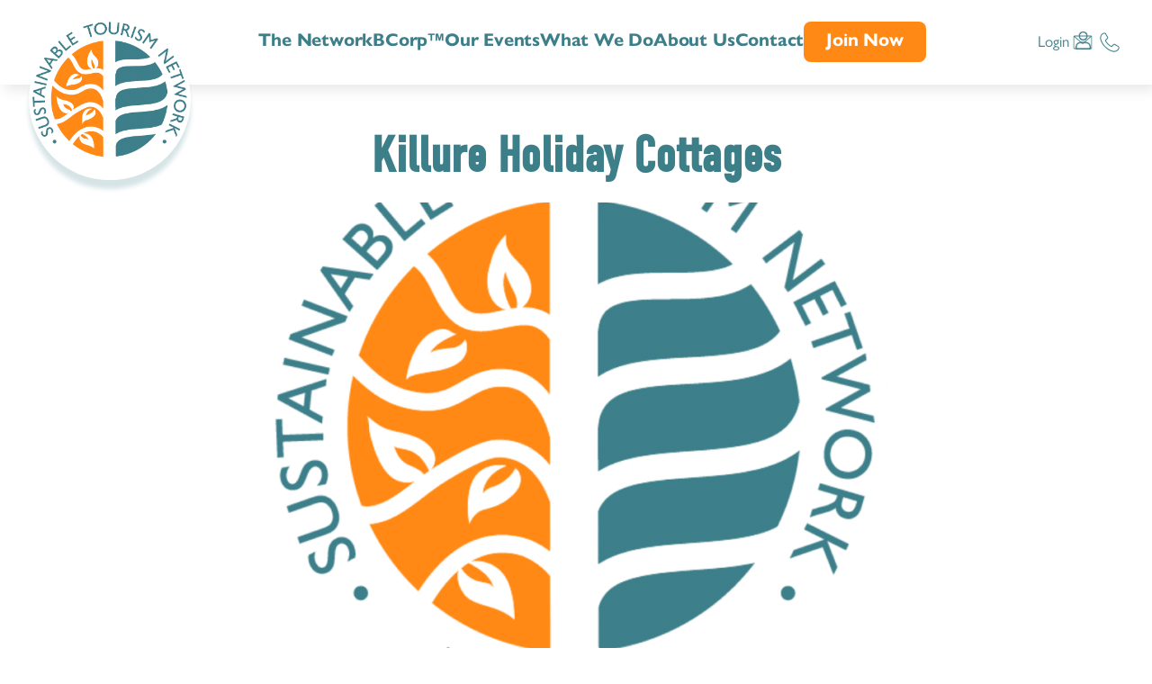

--- FILE ---
content_type: image/svg+xml
request_url: https://www.sustainabletourismnetwork.ie/wp-content/themes/stn-theme/css/build/img/mail_icon_blue.svg
body_size: 133
content:
<?xml version="1.0" encoding="utf-8"?>
<!-- Generator: Adobe Illustrator 28.0.0, SVG Export Plug-In . SVG Version: 6.00 Build 0)  -->
<svg version="1.1" id="Layer_1" xmlns="http://www.w3.org/2000/svg" xmlns:xlink="http://www.w3.org/1999/xlink" x="0px" y="0px"
	 viewBox="0 0 1200 1200" style="enable-background:new 0 0 1200 1200;" xml:space="preserve">
<style type="text/css">
	.st0{fill:#3D7F89;}
</style>
<path class="st0" d="M988.1,279.4h-780c-5.6,0-11.2,1.9-15,3.8c0,0-1.9,0-1.9,1.9c-18.8,9.4-31.9,28.1-31.9,50.6v528.8
	c0,31.9,26.2,56.2,56.2,56.2h772.5c31.9,0,56.2-26.2,56.2-56.2V335.6C1042.5,303.8,1018.1,279.4,988.1,279.4z M975,316.9L600,641.3
	L221.2,316.9H975z M986.2,883.1H213.7c-11.2,0-18.8-9.4-18.8-18.8V343.1l384.4,330c5.6,5.6,13.1,7.5,20.6,7.5s15-1.9,20.6-7.5
	L1005,339.4v526.9C1005,875.6,997.5,883.1,986.2,883.1L986.2,883.1z"/>
</svg>


--- FILE ---
content_type: image/svg+xml
request_url: https://www.sustainabletourismnetwork.ie/wp-content/themes/stn-theme/css/build/img/phone_icon_blue.svg
body_size: 325
content:
<?xml version="1.0" encoding="utf-8"?>
<!-- Generator: Adobe Illustrator 28.0.0, SVG Export Plug-In . SVG Version: 6.00 Build 0)  -->
<svg version="1.1" id="Layer_1" xmlns="http://www.w3.org/2000/svg" xmlns:xlink="http://www.w3.org/1999/xlink" x="0px" y="0px"
	 viewBox="0 0 100 100" style="enable-background:new 0 0 100 100;" xml:space="preserve">
<style type="text/css">
	.st0{fill-rule:evenodd;clip-rule:evenodd;fill:#3D7F89;}
</style>
<g>
	<path class="st0" d="M35.4,15.3c2.1,4.2,4.5,8.7,7.2,12.6c1.8,3,1.8,3.9,0.6,6.6s-6,5.7-8.1,8.1c0.3,5.1,17.1,21.9,22.2,22.2
		c2.4-2.1,5.4-6.6,8.1-7.8c2.7-1.2,3.9-1.5,6.6,0.3c3.9,2.7,8.4,5.1,12.6,7.5c1.8,0.9,2.7,2.7,3.3,4.5l0.3,0.3v0.6
		C88.3,82,75.4,89.5,64.9,88C41.4,85,15,58.6,12,35.1C10.8,24.6,18.3,11.7,30,12h0.3h0.6C32.7,12.6,34.5,13.8,35.4,15.3z M29.7,15.6
		c-9.3-0.3-15.3,10.5-14.1,19.2c2.7,21.9,28.2,46.8,49.8,49.5c8.4,1.2,19.2-4.8,19.2-14.1c-0.6-1.8-1.5-2.4-1.5-2.4
		s-11.1-6-13.2-7.5c-1.8-1.2-1.8-0.6-3,0c-1.2,0.3-6.3,6.9-7.8,7.8c-6,3.6-30.9-21.3-27.3-27.3c0.9-1.2,7.5-6.6,8.1-7.5
		c0.3-1.2,0.9-1.2-0.3-3.3s-7.5-12.9-7.5-12.9S31.8,16.2,29.7,15.6z"/>
</g>
</svg>


--- FILE ---
content_type: application/javascript; charset=UTF-8
request_url: https://www.sustainabletourismnetwork.ie/cdn-cgi/challenge-platform/scripts/jsd/main.js
body_size: 4606
content:
window._cf_chl_opt={uYln4:'g'};~function(M3,b,k,D,v,H,o,B){M3=j,function(Y,S,MH,M2,O,x){for(MH={Y:560,S:487,O:522,x:509,N:590,G:574,l:544,C:511,L:571,g:495},M2=j,O=Y();!![];)try{if(x=-parseInt(M2(MH.Y))/1+-parseInt(M2(MH.S))/2+-parseInt(M2(MH.O))/3*(parseInt(M2(MH.x))/4)+-parseInt(M2(MH.N))/5+-parseInt(M2(MH.G))/6+parseInt(M2(MH.l))/7*(parseInt(M2(MH.C))/8)+-parseInt(M2(MH.L))/9*(-parseInt(M2(MH.g))/10),x===S)break;else O.push(O.shift())}catch(N){O.push(O.shift())}}(M,768832),b=this||self,k=b[M3(592)],D={},D[M3(524)]='o',D[M3(536)]='s',D[M3(548)]='u',D[M3(489)]='z',D[M3(494)]='n',D[M3(601)]='I',D[M3(482)]='b',v=D,b[M3(583)]=function(Y,S,O,x,MK,Mz,Mh,Mb,G,C,L,g,h,z){if(MK={Y:496,S:526,O:554,x:496,N:533,G:565,l:572,C:533,L:565,g:572,h:585,z:561,K:516,m:510,i:598},Mz={Y:538,S:516,O:528},Mh={Y:523,S:599,O:541,x:507},Mb=M3,S===null||void 0===S)return x;for(G=e(S),Y[Mb(MK.Y)][Mb(MK.S)]&&(G=G[Mb(MK.O)](Y[Mb(MK.x)][Mb(MK.S)](S))),G=Y[Mb(MK.N)][Mb(MK.G)]&&Y[Mb(MK.l)]?Y[Mb(MK.C)][Mb(MK.L)](new Y[(Mb(MK.g))](G)):function(K,Mk,i){for(Mk=Mb,K[Mk(Mz.Y)](),i=0;i<K[Mk(Mz.S)];K[i]===K[i+1]?K[Mk(Mz.O)](i+1,1):i+=1);return K}(G),C='nAsAaAb'.split('A'),C=C[Mb(MK.h)][Mb(MK.z)](C),L=0;L<G[Mb(MK.K)];g=G[L],h=I(Y,S,g),C(h)?(z='s'===h&&!Y[Mb(MK.m)](S[g]),Mb(MK.i)===O+g?N(O+g,h):z||N(O+g,S[g])):N(O+g,h),L++);return x;function N(K,i,MA){MA=j,Object[MA(Mh.Y)][MA(Mh.S)][MA(Mh.O)](x,i)||(x[i]=[]),x[i][MA(Mh.x)](K)}},H=M3(553)[M3(580)](';'),o=H[M3(585)][M3(561)](H),b[M3(584)]=function(Y,S,Mi,My,O,x,N,G){for(Mi={Y:504,S:516,O:534,x:507,N:550},My=M3,O=Object[My(Mi.Y)](S),x=0;x<O[My(Mi.S)];x++)if(N=O[x],N==='f'&&(N='N'),Y[N]){for(G=0;G<S[O[x]][My(Mi.S)];-1===Y[N][My(Mi.O)](S[O[x]][G])&&(o(S[O[x]][G])||Y[N][My(Mi.x)]('o.'+S[O[x]][G])),G++);}else Y[N]=S[O[x]][My(Mi.N)](function(C){return'o.'+C})},B=function(Md,MJ,MW,Ms,MV,Ma,S,O,x){return Md={Y:484,S:499},MJ={Y:549,S:549,O:549,x:507,N:549,G:549,l:530,C:563,L:563},MW={Y:516},Ms={Y:552},MV={Y:516,S:563,O:523,x:599,N:541,G:523,l:599,C:552,L:507,g:507,h:552,z:507,K:549,m:523,i:507,Q:552,V:549,s:507,W:507,J:530},Ma=M3,S=String[Ma(Md.Y)],O={'h':function(N,MQ){return MQ={Y:576,S:563},N==null?'':O.g(N,6,function(G,Mp){return Mp=j,Mp(MQ.Y)[Mp(MQ.S)](G)})},'g':function(N,G,C,Mf,L,z,K,i,Q,V,s,W,J,U,F,X,M0,M1){if(Mf=Ma,N==null)return'';for(z={},K={},i='',Q=2,V=3,s=2,W=[],J=0,U=0,F=0;F<N[Mf(MV.Y)];F+=1)if(X=N[Mf(MV.S)](F),Object[Mf(MV.O)][Mf(MV.x)][Mf(MV.N)](z,X)||(z[X]=V++,K[X]=!0),M0=i+X,Object[Mf(MV.G)][Mf(MV.x)][Mf(MV.N)](z,M0))i=M0;else{if(Object[Mf(MV.O)][Mf(MV.l)][Mf(MV.N)](K,i)){if(256>i[Mf(MV.C)](0)){for(L=0;L<s;J<<=1,G-1==U?(U=0,W[Mf(MV.L)](C(J)),J=0):U++,L++);for(M1=i[Mf(MV.C)](0),L=0;8>L;J=J<<1.36|M1&1.3,U==G-1?(U=0,W[Mf(MV.L)](C(J)),J=0):U++,M1>>=1,L++);}else{for(M1=1,L=0;L<s;J=M1|J<<1,U==G-1?(U=0,W[Mf(MV.g)](C(J)),J=0):U++,M1=0,L++);for(M1=i[Mf(MV.h)](0),L=0;16>L;J=1&M1|J<<1.25,G-1==U?(U=0,W[Mf(MV.z)](C(J)),J=0):U++,M1>>=1,L++);}Q--,0==Q&&(Q=Math[Mf(MV.K)](2,s),s++),delete K[i]}else for(M1=z[i],L=0;L<s;J=J<<1.59|1&M1,G-1==U?(U=0,W[Mf(MV.z)](C(J)),J=0):U++,M1>>=1,L++);i=(Q--,Q==0&&(Q=Math[Mf(MV.K)](2,s),s++),z[M0]=V++,String(X))}if(''!==i){if(Object[Mf(MV.m)][Mf(MV.x)][Mf(MV.N)](K,i)){if(256>i[Mf(MV.C)](0)){for(L=0;L<s;J<<=1,G-1==U?(U=0,W[Mf(MV.z)](C(J)),J=0):U++,L++);for(M1=i[Mf(MV.h)](0),L=0;8>L;J=1&M1|J<<1,U==G-1?(U=0,W[Mf(MV.z)](C(J)),J=0):U++,M1>>=1,L++);}else{for(M1=1,L=0;L<s;J=J<<1.05|M1,G-1==U?(U=0,W[Mf(MV.i)](C(J)),J=0):U++,M1=0,L++);for(M1=i[Mf(MV.Q)](0),L=0;16>L;J=1.17&M1|J<<1.67,U==G-1?(U=0,W[Mf(MV.z)](C(J)),J=0):U++,M1>>=1,L++);}Q--,Q==0&&(Q=Math[Mf(MV.V)](2,s),s++),delete K[i]}else for(M1=z[i],L=0;L<s;J=J<<1|1.26&M1,U==G-1?(U=0,W[Mf(MV.L)](C(J)),J=0):U++,M1>>=1,L++);Q--,Q==0&&s++}for(M1=2,L=0;L<s;J=1.26&M1|J<<1,U==G-1?(U=0,W[Mf(MV.s)](C(J)),J=0):U++,M1>>=1,L++);for(;;)if(J<<=1,G-1==U){W[Mf(MV.W)](C(J));break}else U++;return W[Mf(MV.J)]('')},'j':function(N,MT){return MT=Ma,N==null?'':N==''?null:O.i(N[MT(MW.Y)],32768,function(G,Mw){return Mw=MT,N[Mw(Ms.Y)](G)})},'i':function(N,G,C,MD,L,z,K,i,Q,V,s,W,J,U,F,X,M1,M0){for(MD=Ma,L=[],z=4,K=4,i=3,Q=[],W=C(0),J=G,U=1,V=0;3>V;L[V]=V,V+=1);for(F=0,X=Math[MD(MJ.Y)](2,2),s=1;X!=s;M0=J&W,J>>=1,0==J&&(J=G,W=C(U++)),F|=(0<M0?1:0)*s,s<<=1);switch(F){case 0:for(F=0,X=Math[MD(MJ.S)](2,8),s=1;X!=s;M0=W&J,J>>=1,0==J&&(J=G,W=C(U++)),F|=(0<M0?1:0)*s,s<<=1);M1=S(F);break;case 1:for(F=0,X=Math[MD(MJ.O)](2,16),s=1;X!=s;M0=W&J,J>>=1,0==J&&(J=G,W=C(U++)),F|=s*(0<M0?1:0),s<<=1);M1=S(F);break;case 2:return''}for(V=L[3]=M1,Q[MD(MJ.x)](M1);;){if(U>N)return'';for(F=0,X=Math[MD(MJ.N)](2,i),s=1;s!=X;M0=W&J,J>>=1,0==J&&(J=G,W=C(U++)),F|=(0<M0?1:0)*s,s<<=1);switch(M1=F){case 0:for(F=0,X=Math[MD(MJ.O)](2,8),s=1;X!=s;M0=W&J,J>>=1,0==J&&(J=G,W=C(U++)),F|=(0<M0?1:0)*s,s<<=1);L[K++]=S(F),M1=K-1,z--;break;case 1:for(F=0,X=Math[MD(MJ.G)](2,16),s=1;s!=X;M0=W&J,J>>=1,0==J&&(J=G,W=C(U++)),F|=(0<M0?1:0)*s,s<<=1);L[K++]=S(F),M1=K-1,z--;break;case 2:return Q[MD(MJ.l)]('')}if(0==z&&(z=Math[MD(MJ.Y)](2,i),i++),L[M1])M1=L[M1];else if(M1===K)M1=V+V[MD(MJ.C)](0);else return null;Q[MD(MJ.x)](M1),L[K++]=V+M1[MD(MJ.L)](0),z--,V=M1,0==z&&(z=Math[MD(MJ.Y)](2,i),i++)}}},x={},x[Ma(Md.S)]=O.h,x}(),Z();function j(Y,S,O){return O=M(),j=function(A,b,k){return A=A-482,k=O[A],k},j(Y,S)}function P(Y,S,Ml,MY){return Ml={Y:513,S:513,O:523,x:503,N:541,G:534,l:594},MY=M3,S instanceof Y[MY(Ml.Y)]&&0<Y[MY(Ml.S)][MY(Ml.O)][MY(Ml.x)][MY(Ml.N)](S)[MY(Ml.G)](MY(Ml.l))}function E(O,x,j0,Me,N,G,l){if(j0={Y:515,S:532,O:543,x:567,N:500,G:568,l:543,C:573,L:566,g:500,h:514,z:545,K:573,m:566},Me=M3,N=Me(j0.Y),!O[Me(j0.S)])return;x===Me(j0.O)?(G={},G[Me(j0.x)]=N,G[Me(j0.N)]=O.r,G[Me(j0.G)]=Me(j0.l),b[Me(j0.C)][Me(j0.L)](G,'*')):(l={},l[Me(j0.x)]=N,l[Me(j0.g)]=O.r,l[Me(j0.G)]=Me(j0.h),l[Me(j0.z)]=x,b[Me(j0.K)][Me(j0.m)](l,'*'))}function I(Y,S,O,ML,MS,x){MS=(ML={Y:492,S:533,O:564,x:517},M3);try{return S[O][MS(ML.Y)](function(){}),'p'}catch(N){}try{if(S[O]==null)return S[O]===void 0?'u':'x'}catch(G){return'i'}return Y[MS(ML.S)][MS(ML.O)](S[O])?'a':S[O]===Y[MS(ML.S)]?'C':S[O]===!0?'T':S[O]===!1?'F':(x=typeof S[O],MS(ML.x)==x?P(Y,S[O])?'N':'f':v[x]||'?')}function a(MB,M6,Y,S,O){return MB={Y:602,S:582},M6=M3,Y=3600,S=R(),O=Math[M6(MB.Y)](Date[M6(MB.S)]()/1e3),O-S>Y?![]:!![]}function f(Y,S,MN,Mx,ME,MZ,M7,O,x,N){MN={Y:505,S:497,O:529,x:596,N:535,G:491,l:520,C:529,L:512,g:521,h:532,z:586,K:595,m:537,i:547,Q:556,V:498,s:556,W:532,J:501,d:499,U:570},Mx={Y:508},ME={Y:575,S:543,O:527},MZ={Y:586},M7=M3,O=b[M7(MN.Y)],console[M7(MN.S)](b[M7(MN.O)]),x=new b[(M7(MN.x))](),x[M7(MN.N)](M7(MN.G),M7(MN.l)+b[M7(MN.C)][M7(MN.L)]+M7(MN.g)+O.r),O[M7(MN.h)]&&(x[M7(MN.z)]=5e3,x[M7(MN.K)]=function(M8){M8=M7,S(M8(MZ.Y))}),x[M7(MN.m)]=function(M9){M9=M7,x[M9(ME.Y)]>=200&&x[M9(ME.Y)]<300?S(M9(ME.S)):S(M9(ME.O)+x[M9(ME.Y)])},x[M7(MN.i)]=function(MM){MM=M7,S(MM(Mx.Y))},N={'t':R(),'lhr':k[M7(MN.Q)]&&k[M7(MN.Q)][M7(MN.V)]?k[M7(MN.s)][M7(MN.V)]:'','api':O[M7(MN.W)]?!![]:![],'payload':Y},x[M7(MN.J)](B[M7(MN.d)](JSON[M7(MN.U)](N)))}function Z(MX,Mc,MU,Mv,Y,S,O,x,N){if(MX={Y:505,S:532,O:502,x:589,N:551,G:531,l:519,C:519},Mc={Y:502,S:589,O:519},MU={Y:600},Mv=M3,Y=b[Mv(MX.Y)],!Y)return;if(!a())return;(S=![],O=Y[Mv(MX.S)]===!![],x=function(MP,G){if(MP=Mv,!S){if(S=!![],!a())return;G=n(),f(G.r,function(l){E(Y,l)}),G.e&&T(MP(MU.Y),G.e)}},k[Mv(MX.O)]!==Mv(MX.x))?x():b[Mv(MX.N)]?k[Mv(MX.N)](Mv(MX.G),x):(N=k[Mv(MX.l)]||function(){},k[Mv(MX.C)]=function(MI){MI=Mv,N(),k[MI(Mc.Y)]!==MI(Mc.S)&&(k[MI(Mc.O)]=N,x())})}function y(Y,Mo,M4){return Mo={Y:591},M4=M3,Math[M4(Mo.Y)]()<Y}function M(j1){return j1='event,body,stringify,9BZEUBU,Set,parent,414588FJkEeC,status,CSpLh7mU$93MwJI-yeR20FbiBVrqK1jQXzH8lA6v+xONd5gGcnWfkuYPsaoEZTt4D,style,removeChild,chlApiSitekey,split,jsd,now,mlwE4,kuIdX1,includes,timeout,contentWindow,display: none,loading,166950dWCYoT,random,document,chlApiRumWidgetAgeMs,[native code],ontimeout,XMLHttpRequest,getPrototypeOf,d.cookie,hasOwnProperty,error on cf_chl_props,bigint,floor,boolean,navigator,fromCharCode,clientInformation,iframe,2168548NGabDr,contentDocument,symbol,errorInfoObject,POST,catch,chlApiUrl,number,14253490KBdTGu,Object,log,href,YNvTlhdvtAm,sid,send,readyState,toString,keys,__CF$cv$params,appendChild,push,xhr-error,24PdIItQ,isNaN,8ZwOqDo,uYln4,Function,error,cloudflare-invisible,length,function,HkTQ2,onreadystatechange,/cdn-cgi/challenge-platform/h/,/jsd/oneshot/d39f91d70ce1/0.5580262732161091:1767248598:zxnwIe4o1JYrEw2L0Vye15W0HzmX2luHA9o63xUgza0/,233976SDsMMf,prototype,object,chlApiClientVersion,getOwnPropertyNames,http-code:,splice,_cf_chl_opt,join,DOMContentLoaded,api,Array,indexOf,open,string,onload,sort,msg,TbVa1,call,createElement,success,8101569RtgaGY,detail,/b/ov1/0.5580262732161091:1767248598:zxnwIe4o1JYrEw2L0Vye15W0HzmX2luHA9o63xUgza0/,onerror,undefined,pow,map,addEventListener,charCodeAt,_cf_chl_opt;mhsH6;xkyRk9;FTrD2;leJV9;BCMtt1;sNHpA9;GKPzo4;AdbX0;REiSI4;xriGD7;jwjCc3;agiDh2;MQCkM2;mlwE4;kuIdX1;aLEay4;cThi2,concat,kgZMo4,location,chctx,tabIndex,/invisible/jsd,159170vETrqx,bind,gwUy0,charAt,isArray,from,postMessage,source'.split(','),M=function(){return j1},M()}function T(x,N,Mt,Mj,G,l,C,L,g,h,z,K){if(Mt={Y:539,S:514,O:505,x:520,N:529,G:512,l:546,C:559,L:596,g:535,h:491,z:586,K:595,m:579,i:562,Q:493,V:529,s:540,W:593,J:555,d:525,U:529,F:518,c:490,X:557,M0:567,M1:581,Ml:501,MC:499},Mj=M3,!y(.01))return![];l=(G={},G[Mj(Mt.Y)]=x,G[Mj(Mt.S)]=N,G);try{C=b[Mj(Mt.O)],L=Mj(Mt.x)+b[Mj(Mt.N)][Mj(Mt.G)]+Mj(Mt.l)+C.r+Mj(Mt.C),g=new b[(Mj(Mt.L))](),g[Mj(Mt.g)](Mj(Mt.h),L),g[Mj(Mt.z)]=2500,g[Mj(Mt.K)]=function(){},h={},h[Mj(Mt.m)]=b[Mj(Mt.N)][Mj(Mt.i)],h[Mj(Mt.Q)]=b[Mj(Mt.V)][Mj(Mt.s)],h[Mj(Mt.W)]=b[Mj(Mt.N)][Mj(Mt.J)],h[Mj(Mt.d)]=b[Mj(Mt.U)][Mj(Mt.F)],z=h,K={},K[Mj(Mt.c)]=l,K[Mj(Mt.X)]=z,K[Mj(Mt.M0)]=Mj(Mt.M1),g[Mj(Mt.Ml)](B[Mj(Mt.MC)](K))}catch(m){}}function e(Y,Mg,MO,S){for(Mg={Y:554,S:504,O:597},MO=M3,S=[];null!==Y;S=S[MO(Mg.Y)](Object[MO(Mg.S)](Y)),Y=Object[MO(Mg.O)](Y));return S}function R(Mn,M5,Y){return Mn={Y:505,S:602},M5=M3,Y=b[M5(Mn.Y)],Math[M5(Mn.S)](+atob(Y.t))}function n(Mq,MR,O,x,N,G,l){MR=(Mq={Y:542,S:486,O:577,x:588,N:558,G:569,l:506,C:587,L:485,g:483,h:488,z:569,K:578},M3);try{return O=k[MR(Mq.Y)](MR(Mq.S)),O[MR(Mq.O)]=MR(Mq.x),O[MR(Mq.N)]='-1',k[MR(Mq.G)][MR(Mq.l)](O),x=O[MR(Mq.C)],N={},N=mlwE4(x,x,'',N),N=mlwE4(x,x[MR(Mq.L)]||x[MR(Mq.g)],'n.',N),N=mlwE4(x,O[MR(Mq.h)],'d.',N),k[MR(Mq.z)][MR(Mq.K)](O),G={},G.r=N,G.e=null,G}catch(C){return l={},l.r={},l.e=C,l}}}()